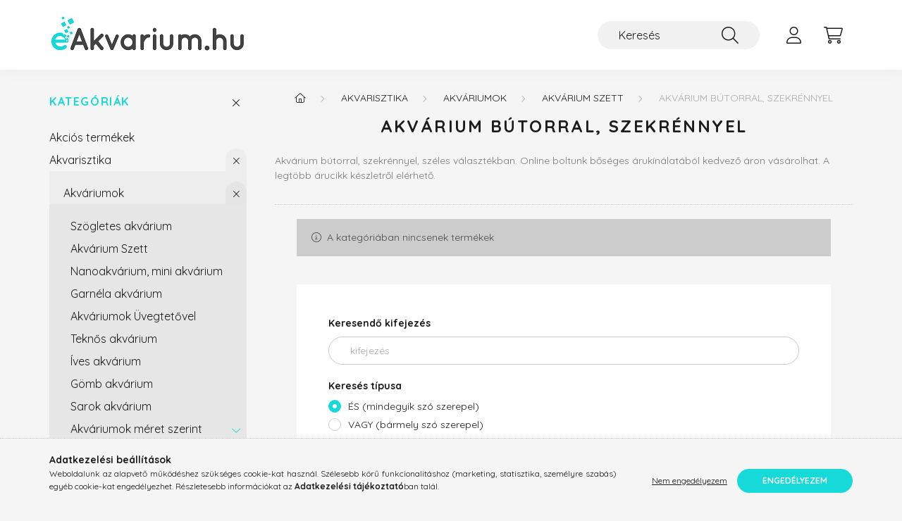

--- FILE ---
content_type: text/html; charset=UTF-8
request_url: https://eakvarium.hu/termekkategoria/akvarisztika/akvarium-szettek/akvarium-butorral/
body_size: 17422
content:
<!DOCTYPE html>
<html lang="hu">
    <head>
        <meta charset="utf-8">
<meta name="description" content="Akvárium bútorral, szekrénnyel, széles választékban. Online boltunk bőséges árukínálatából kedvező áron vásárolhat. A legtöbb árucikket készletről szállítjuk., ">
<meta name="robots" content="index, follow">
<meta http-equiv="X-UA-Compatible" content="IE=Edge">
<meta property="og:site_name" content="eakvarium.hu" />
<meta property="og:title" content="Akvárium bútorral, szekrénnyel, széles választék, készletről">
<meta property="og:description" content="Akvárium bútorral, szekrénnyel, széles választékban. Online boltunk bőséges árukínálatából kedvező áron vásárolhat. A legtöbb árucikket készletről szállítjuk., ">
<meta property="og:type" content="website">
<meta property="og:url" content="https://eakvarium.hu/termekkategoria/akvarisztika/akvarium-szettek/akvarium-butorral/">
<meta name="facebook-domain-verification" content="rrs122qu2c24bhdfcjwi1tfydl6vw2">
<meta name="mobile-web-app-capable" content="yes">
<meta name="apple-mobile-web-app-capable" content="yes">
<meta name="MobileOptimized" content="320">
<meta name="HandheldFriendly" content="true">

<title>Akvárium bútorral, szekrénnyel, széles választék, készletről</title>


<script>
var service_type="shop";
var shop_url_main="https://eakvarium.hu";
var actual_lang="hu";
var money_len="0";
var money_thousend=" ";
var money_dec=",";
var shop_id=70339;
var unas_design_url="https:"+"/"+"/"+"eakvarium.hu"+"/"+"!common_design"+"/"+"base"+"/"+"002203"+"/";
var unas_design_code='002203';
var unas_base_design_code='2200';
var unas_design_ver=4;
var unas_design_subver=4;
var unas_shop_url='https://eakvarium.hu';
var responsive="yes";
var price_nullcut_disable=1;
var config_plus=new Array();
config_plus['product_tooltip']=1;
config_plus['cart_redirect']=1;
config_plus['money_type']='Ft';
config_plus['money_type_display']='Ft';
var lang_text=new Array();

var UNAS = UNAS || {};
UNAS.shop={"base_url":'https://eakvarium.hu',"domain":'eakvarium.hu',"username":'konipet.unas.hu',"id":70339,"lang":'hu',"currency_type":'Ft',"currency_code":'HUF',"currency_rate":'1',"currency_length":0,"base_currency_length":0,"canonical_url":'https://eakvarium.hu/termekkategoria/akvarisztika/akvarium-szettek/akvarium-butorral/'};
UNAS.design={"code":'002203',"page":'product_list'};
UNAS.api_auth="f8426dd8266230deca32769a4752aff3";
UNAS.customer={"email":'',"id":0,"group_id":0,"without_registration":0};
UNAS.shop["category_id"]="710679";
UNAS.shop["only_private_customer_can_purchase"] = false;
 

UNAS.text = {
    "button_overlay_close": `Bezár`,
    "popup_window": `Felugró ablak`,
    "list": `lista`,
    "updating_in_progress": `frissítés folyamatban`,
    "updated": `frissítve`,
    "is_opened": `megnyitva`,
    "is_closed": `bezárva`,
    "deleted": `törölve`,
    "consent_granted": `hozzájárulás megadva`,
    "consent_rejected": `hozzájárulás elutasítva`,
    "field_is_incorrect": `mező hibás`,
    "error_title": `Hiba!`,
    "product_variants": `termék változatok`,
    "product_added_to_cart": `A termék a kosárba került`,
    "product_added_to_cart_with_qty_problem": `A termékből csak [qty_added_to_cart] [qty_unit] került kosárba`,
    "product_removed_from_cart": `A termék törölve a kosárból`,
    "reg_title_name": `Név`,
    "reg_title_company_name": `Cégnév`,
    "number_of_items_in_cart": `Kosárban lévő tételek száma`,
    "cart_is_empty": `A kosár üres`,
    "cart_updated": `A kosár frissült`
};


UNAS.text["delete_from_compare"]= `Törlés összehasonlításból`;
UNAS.text["comparison"]= `Összehasonlítás`;

UNAS.text["delete_from_favourites"]= `Törlés a kedvencek közül`;
UNAS.text["add_to_favourites"]= `Kedvencekhez`;






window.lazySizesConfig=window.lazySizesConfig || {};
window.lazySizesConfig.loadMode=1;
window.lazySizesConfig.loadHidden=false;

window.dataLayer = window.dataLayer || [];
function gtag(){dataLayer.push(arguments)};
gtag('js', new Date());
</script>

<script src="https://eakvarium.hu/!common_packages/jquery/jquery-3.2.1.js?mod_time=1759314983"></script>
<script src="https://eakvarium.hu/!common_packages/jquery/plugins/migrate/migrate.js?mod_time=1759314984"></script>
<script src="https://eakvarium.hu/!common_packages/jquery/plugins/autocomplete/autocomplete.js?mod_time=1759314983"></script>
<script src="https://eakvarium.hu/!common_packages/jquery/plugins/tools/overlay/overlay.js?mod_time=1759314984"></script>
<script src="https://eakvarium.hu/!common_packages/jquery/plugins/tools/toolbox/toolbox.expose.js?mod_time=1759314984"></script>
<script src="https://eakvarium.hu/!common_packages/jquery/plugins/lazysizes/lazysizes.min.js?mod_time=1759314984"></script>
<script src="https://eakvarium.hu/!common_packages/jquery/plugins/lazysizes/plugins/bgset/ls.bgset.min.js?mod_time=1759314984"></script>
<script src="https://eakvarium.hu/!common_packages/jquery/own/shop_common/exploded/common.js?mod_time=1764831093"></script>
<script src="https://eakvarium.hu/!common_packages/jquery/own/shop_common/exploded/common_overlay.js?mod_time=1759314983"></script>
<script src="https://eakvarium.hu/!common_packages/jquery/own/shop_common/exploded/common_shop_popup.js?mod_time=1759314983"></script>
<script src="https://eakvarium.hu/!common_packages/jquery/own/shop_common/exploded/page_product_list.js?mod_time=1759314983"></script>
<script src="https://eakvarium.hu/!common_packages/jquery/own/shop_common/exploded/function_favourites.js?mod_time=1759314983"></script>
<script src="https://eakvarium.hu/!common_packages/jquery/own/shop_common/exploded/function_compare.js?mod_time=1759314983"></script>
<script src="https://eakvarium.hu/!common_packages/jquery/own/shop_common/exploded/function_recommend.js?mod_time=1759314983"></script>
<script src="https://eakvarium.hu/!common_packages/jquery/own/shop_common/exploded/function_product_print.js?mod_time=1759314983"></script>
<script src="https://eakvarium.hu/!common_packages/jquery/own/shop_common/exploded/function_param_filter.js?mod_time=1764233415"></script>
<script src="https://eakvarium.hu/!common_packages/jquery/own/shop_common/exploded/function_infinite_scroll.js?mod_time=1759314983"></script>
<script src="https://eakvarium.hu/!common_packages/jquery/plugins/hoverintent/hoverintent.js?mod_time=1759314984"></script>
<script src="https://eakvarium.hu/!common_packages/jquery/own/shop_tooltip/shop_tooltip.js?mod_time=1759314983"></script>
<script src="https://eakvarium.hu/!common_packages/jquery/plugins/waypoints/waypoints-4.0.0.js?mod_time=1759314984"></script>
<script src="https://eakvarium.hu/!common_design/base/002200/main.js?mod_time=1759314986"></script>
<script src="https://eakvarium.hu/!common_packages/jquery/plugins/flickity/v3/flickity.pkgd.min.js?mod_time=1759314984"></script>
<script src="https://eakvarium.hu/!common_packages/jquery/plugins/flickity/v3/as-nav-for.js?mod_time=1759314984"></script>
<script src="https://eakvarium.hu/!common_packages/jquery/plugins/toastr/toastr.min.js?mod_time=1759314984"></script>
<script src="https://eakvarium.hu/!common_packages/jquery/plugins/tippy/popper-2.4.4.min.js?mod_time=1759314984"></script>
<script src="https://eakvarium.hu/!common_packages/jquery/plugins/tippy/tippy-bundle.umd.min.js?mod_time=1759314984"></script>

<link href="https://eakvarium.hu/temp/shop_70339_c06bf99e4b1f508eda6a22c5a5768e8b.css?mod_time=1768820670" rel="stylesheet" type="text/css">

<link href="https://eakvarium.hu/termekkategoria/akvarisztika/akvarium-szettek/akvarium-butorral/" rel="canonical">
    <link id="favicon-32x32" rel="icon" type="image/png" href="https://eakvarium.hu/!common_design/own/image/favicon_32x32.png" sizes="32x32">
    <link id="favicon-192x192" rel="icon" type="image/png" href="https://eakvarium.hu/!common_design/own/image/favicon_192x192.png" sizes="192x192">
            <link rel="apple-touch-icon" href="https://eakvarium.hu/!common_design/own/image/favicon_32x32.png" sizes="32x32">
        <link rel="apple-touch-icon" href="https://eakvarium.hu/!common_design/own/image/favicon_192x192.png" sizes="192x192">
        <script>
        var google_consent=1;
    
        gtag('consent', 'default', {
           'ad_storage': 'denied',
           'ad_user_data': 'denied',
           'ad_personalization': 'denied',
           'analytics_storage': 'denied',
           'functionality_storage': 'denied',
           'personalization_storage': 'denied',
           'security_storage': 'granted'
        });

    
        gtag('consent', 'update', {
           'ad_storage': 'denied',
           'ad_user_data': 'denied',
           'ad_personalization': 'denied',
           'analytics_storage': 'denied',
           'functionality_storage': 'denied',
           'personalization_storage': 'denied',
           'security_storage': 'granted'
        });

        </script>
    <script async src="https://www.googletagmanager.com/gtag/js?id=G-QNVMSESCJ0"></script>    <script>
    gtag('config', 'G-QNVMSESCJ0');

        </script>
        <script>
    var google_analytics=1;

            gtag('event', 'view_item_list', {
              "currency": "HUF",
              "items": [
                                ],
              'non_interaction': true
        });
           </script>
       <script>
        var google_ads=1;

                gtag('event','remarketing', {
            'ecomm_pagetype': 'category'        });
            </script>
    	<script>
	/* <![CDATA[ */
	$(document).ready(function() {
       $(document).bind("contextmenu",function(e) {
            return false;
       });
	});
	/* ]]> */
	</script>
		<script>
	/* <![CDATA[ */
	var omitformtags=["input", "textarea", "select"];
	omitformtags=omitformtags.join("|");
		
	function disableselect(e) {
		if (omitformtags.indexOf(e.target.tagName.toLowerCase())==-1) return false;
		if (omitformtags.indexOf(e.target.tagName.toLowerCase())==2) return false;
	}
		
	function reEnable() {
		return true;
	}
		
	if (typeof document.onselectstart!="undefined") {
		document.onselectstart=new Function ("return false");
	} else {
		document.onmousedown=disableselect;
		document.onmouseup=reEnable;
	}
	/* ]]> */
	</script>
	
    <script>
    var facebook_pixel=1;
    /* <![CDATA[ */
        !function(f,b,e,v,n,t,s){if(f.fbq)return;n=f.fbq=function(){n.callMethod?
            n.callMethod.apply(n,arguments):n.queue.push(arguments)};if(!f._fbq)f._fbq=n;
            n.push=n;n.loaded=!0;n.version='2.0';n.queue=[];t=b.createElement(e);t.async=!0;
            t.src=v;s=b.getElementsByTagName(e)[0];s.parentNode.insertBefore(t,s)}(window,
                document,'script','//connect.facebook.net/en_US/fbevents.js');

        fbq('init', '636669211405854');
                fbq('track', 'PageView', {}, {eventID:'PageView.aW8C_Qp20fEK4KcmvSxJEQAAcMs'});
        
        $(document).ready(function() {
            $(document).on("addToCart", function(event, product_array){
                facebook_event('AddToCart',{
					content_name: product_array.name,
					content_category: product_array.category,
					content_ids: [product_array.sku],
					contents: [{'id': product_array.sku, 'quantity': product_array.qty}],
					content_type: 'product',
					value: product_array.price,
					currency: 'HUF'
				}, {eventID:'AddToCart.' + product_array.event_id});
            });

            $(document).on("addToFavourites", function(event, product_array){
                facebook_event('AddToWishlist', {
                    content_ids: [product_array.sku],
                    content_type: 'product'
                }, {eventID:'AddToFavourites.' + product_array.event_id});
            });
        });

    /* ]]> */
    </script>
<script>
(function(i,s,o,g,r,a,m){i['BarionAnalyticsObject']=r;i[r]=i[r]||function(){
    (i[r].q=i[r].q||[]).push(arguments)},i[r].l=1*new Date();a=s.createElement(o),
    m=s.getElementsByTagName(o)[0];a.async=1;a.src=g;m.parentNode.insertBefore(a,m)
})(window, document, 'script', 'https://pixel.barion.com/bp.js', 'bp');
                    
bp('init', 'addBarionPixelId', 'BP-TcvnpS70Io-7D');
</script>
<noscript><img height='1' width='1' style='display:none' alt='' src='https://pixel.barion.com/a.gif?__ba_pixel_id=BP-TcvnpS70Io-7D&ev=contentView&noscript=1'/></noscript>

        <meta content="width=device-width, initial-scale=1.0" name="viewport" />
        <link rel="preconnect" href="https://fonts.gstatic.com">
        <link rel="preload" href="https://fonts.googleapis.com/css2?family=Quicksand:wght@400;700&display=swap" as="style" />
        <link rel="stylesheet" href="https://fonts.googleapis.com/css2?family=Quicksand:wght@400;700&display=swap" media="print" onload="this.media='all'">
        <noscript>
            <link rel="stylesheet" href="https://fonts.googleapis.com/css2?family=Quicksand:wght@400;700&display=swap" />
        </noscript>
        
        
        
        
        
        

        
        
        
        
                    
            
            
            
            
            
            
            
            
            
                
    </head>

                
                
    
    
    
    
    
                     
    
    <body class='design_ver4 design_subver1 design_subver2 design_subver3 design_subver4' id="ud_shop_art">
    
    <div id="image_to_cart" style="display:none; position:absolute; z-index:100000;"></div>
<div class="overlay_common overlay_warning" id="overlay_cart_add"></div>
<script>$(document).ready(function(){ overlay_init("cart_add",{"onBeforeLoad":false}); });</script>
<div class="overlay_common overlay_dialog" id="overlay_save_filter"></div>
<script>$(document).ready(function(){ overlay_init("save_filter",{"closeOnEsc":true,"closeOnClick":true}); });</script>
<div id="overlay_login_outer"></div>	
	<script>
	$(document).ready(function(){
	    var login_redir_init="";

		$("#overlay_login_outer").overlay({
			onBeforeLoad: function() {
                var login_redir_temp=login_redir_init;
                if (login_redir_act!="") {
                    login_redir_temp=login_redir_act;
                    login_redir_act="";
                }

									$.ajax({
						type: "GET",
						async: true,
						url: "https://eakvarium.hu/shop_ajax/ajax_popup_login.php",
						data: {
							shop_id:"70339",
							lang_master:"hu",
                            login_redir:login_redir_temp,
							explicit:"ok",
							get_ajax:"1"
						},
						success: function(data){
							$("#overlay_login_outer").html(data);
							if (unas_design_ver >= 5) $("#overlay_login_outer").modal('show');
							$('#overlay_login1 input[name=shop_pass_login]').keypress(function(e) {
								var code = e.keyCode ? e.keyCode : e.which;
								if(code.toString() == 13) {		
									document.form_login_overlay.submit();		
								}	
							});	
						}
					});
								},
			top: 50,
			mask: {
	color: "#000000",
	loadSpeed: 200,
	maskId: "exposeMaskOverlay",
	opacity: 0.7
},
			closeOnClick: (config_plus['overlay_close_on_click_forced'] === 1),
			onClose: function(event, overlayIndex) {
				$("#login_redir").val("");
			},
			load: false
		});
		
			});
	function overlay_login() {
		$(document).ready(function(){
			$("#overlay_login_outer").overlay().load();
		});
	}
	function overlay_login_remind() {
        if (unas_design_ver >= 5) {
            $("#overlay_remind").overlay().load();
        } else {
            $(document).ready(function () {
                $("#overlay_login_outer").overlay().close();
                setTimeout('$("#overlay_remind").overlay().load();', 250);
            });
        }
	}

    var login_redir_act="";
    function overlay_login_redir(redir) {
        login_redir_act=redir;
        $("#overlay_login_outer").overlay().load();
    }
	</script>  
	<div class="overlay_common overlay_info" id="overlay_remind"></div>
<script>$(document).ready(function(){ overlay_init("remind",[]); });</script>

	<script>
    	function overlay_login_error_remind() {
		$(document).ready(function(){
			load_login=0;
			$("#overlay_error").overlay().close();
			setTimeout('$("#overlay_remind").overlay().load();', 250);	
		});
	}
	</script>  
	<div class="overlay_common overlay_info" id="overlay_newsletter"></div>
<script>$(document).ready(function(){ overlay_init("newsletter",[]); });</script>

<script>
function overlay_newsletter() {
    $(document).ready(function(){
        $("#overlay_newsletter").overlay().load();
    });
}
</script>
<div class="overlay_common overlay_error" id="overlay_script"></div>
<script>$(document).ready(function(){ overlay_init("script",[]); });</script>
    <script>
    $(document).ready(function() {
        $.ajax({
            type: "GET",
            url: "https://eakvarium.hu/shop_ajax/ajax_stat.php",
            data: {master_shop_id:"70339",get_ajax:"1"}
        });
    });
    </script>
    

    <div id="container" class="page_shop_art_710679">
                

        <header class="header js-header">
            <div class="header-inner js-header-inner">
                <div class="container">
                    <div class="row gutters-10 gutters-xl-20 flex-nowrap justify-content-center align-items-center py-3 py-lg-4 position-relative">
                        <div class="header__left col col-lg-auto">
                            <div class="header__left-inner d-flex align-items-center">
                                <button type="button" class="hamburger__btn dropdown--btn d-xl-none" id="hamburger__btn" aria-label="hamburger button" data-btn-for=".main__left">
                                    <span class="hamburger__btn-icon icon--hamburger"></span>
                                </button>
                                    <div id="header_logo_img" class="js-element header_logo logo" data-element-name="header_logo">
        <div class="header_logo-img-container">
            <div class="header_logo-img-wrapper">
                                                <a href="https://eakvarium.hu/">                    <picture>
                                                <source srcset="https://eakvarium.hu/!common_design/custom/konipet.unas.hu/element/layout_hu_header_logo-280x60_1_default.png?time=1665429875 1x" />
                        <img                              width="280" height="59"
                                                          src="https://eakvarium.hu/!common_design/custom/konipet.unas.hu/element/layout_hu_header_logo-280x60_1_default.png?time=1665429875"                             
                             alt="eakvarium.hu                        "/>
                    </picture>
                    </a>                                        </div>
        </div>
    </div>

                            </div>
                        </div>

                        <div class="header__right col-auto col-lg">
                            <div class="row gutters-10 align-items-center">
                                
                                <div class="col-auto col-xl d-flex justify-content-end position-static">
                                    
                                    

                                    <button class="search-box__dropdown-btn dropdown--btn d-xl-none" aria-label="search button" type="button" data-btn-for=".search-box__dropdown">
                                        <span class="search-box__dropdown-btn-icon icon--search"></span>
                                    </button>
                                    <div class="search-box search-box__dropdown dropdown--content dropdown--content-till-lg" data-content-for=".search__dropdown-btn" data-content-direction="full">
                                        <div class="dropdown--content-inner search-box__inner position-relative js-search browser-is-chrome" id="box_search_content">
    <form name="form_include_search" id="form_include_search" action="https://eakvarium.hu/shop_search.php" method="get">
    <div class="box-search-group">
        <input data-stay-visible-breakpoint="1200" class="search-box__input ac_input form-control js-search-input" name="search"
               pattern=".{3,100}" id="box_search_input" value="" aria-label="Keresés"
               title="Hosszabb kereső kifejezést írjon be!" placeholder="Keresés" type="search" maxlength="100" autocomplete="off"
               required        >
        <div class='search-box__search-btn-outer input-group-append' title='Keresés'>
            <button class='search-btn' aria-label="Keresés">
                <span class="search-btn-icon icon--search"></span>
            </button>
        </div>
        <div class="search__loading">
            <div class="loading-spinner--small"></div>
        </div>
    </div>
    <div class="search-box__mask"></div>
    </form>
    <div class="ac_results"></div>
</div>
<script>
    $(document).ready(function(){
        $(document).on('smartSearchInputLoseFocus', function(){
            if ($('.js-search-smart-autocomplete').length>0) {
                setTimeout(function () {
                    let height = $(window).height() - ($('.js-search-smart-autocomplete').offset().top - $(window).scrollTop()) - 20;
                    $('.search-smart-autocomplete').css('max-height', height + 'px');
                }, 300);
            }
        });
    });
</script>

                                    </div>

                                        <button type="button" class="profile__btn js-profile-btn dropdown--btn" id="profile__btn" data-orders="https://eakvarium.hu/shop_order_track.php" aria-label="profile button" data-btn-for=".profile__dropdown">
        <span class="profile__btn-icon icon--head"></span>
    </button>
    <div class="profile__dropdown dropdown--content" data-content-for=".profile__btn" data-content-direction="right">
        <div class="dropdown--content-inner">
                    <div class="profile__title">
                <span class="profile__title-icon icon--b-head"></span>
                <span class="profile__title-text">Belépés</span>
            </div>
            <div class='login-box__loggedout-container'>
                <form name="form_login" action="https://eakvarium.hu/shop_logincheck.php" method="post"><input name="file_back" type="hidden" value="/termekkategoria/akvarisztika/akvarium-szettek/akvarium-butorral/"><input type="hidden" name="login_redir" value="" id="login_redir">
                <div class="login-box__form-inner">
                    <div class="form-group login-box__input-field form-label-group">
                        <input name="shop_user_login" id="shop_user_login" aria-label="Email" placeholder='Email' type="text" maxlength="100" class="form-control" spellcheck="false" autocomplete="email" autocapitalize="off">
                        <label for="shop_user_login">Email</label>
                    </div>
                    <div class="form-group login-box__input-field form-label-group mb-4">
                        <input name="shop_pass_login" id="shop_pass_login" aria-label="Jelszó" placeholder="Jelszó" type="password" maxlength="100" class="form-control" spellcheck="false" autocomplete="current-password" autocapitalize="off">
                        <label for="shop_pass_login">Jelszó</label>
                    </div>
                    <div class="form-group text-center mb-4">
                        <button type="submit" class="btn btn-primary">Belép</button>
                    </div>
                                        <div class="line-separator"></div>
                    <div class="form-group text-center">
                        <div class="login-box__reg-btn-wrap">
                            <a class="login-box__reg-btn btn btn-secondary" href="https://eakvarium.hu/shop_reg.php?no_reg=0">Regisztráció</a>
                        </div>
                        <div class="login-box__remind-btn-wrap">
                            <button type="button" class="login-box__remind-btn btn btn-secondary" onclick="handleCloseDropdowns(); overlay_login_remind();">Elfelejtettem a jelszavamat</button>
                        </div>
                    </div>
                </div>
                </form>
            </div>
                </div>
    </div>


                                    <button class="cart-box__btn dropdown--btn js-cart-box-loaded-by-ajax" aria-label="cart button" type="button" data-btn-for=".cart-box__dropdown">
                                        <span class="cart-box__btn-icon icon--cart">
                                                <span id="box_cart_content" class="cart-box">            </span>
                                        </span>
                                    </button>
                                                                        <div class="cart-box__dropdown dropdown--content js-cart-box-dropdown" data-content-for=".cart-box__btn" data-content-direction="right">
                                        <div class="h-100 dropdown--content-inner" id="box_cart_content2">
                                            <div class="loading-spinner-wrapper text-center">
                                                <div class="loading-spinner--small" style="width:30px;height:30px;"></div>
                                            </div>
                                            <script>
                                                $(document).ready(function(){
                                                    $('.cart-box__btn').on('click', function(){
                                                        let $this_btn = $(this);
                                                        const $box_cart_2 = $("#box_cart_content2");

                                                        if (!$this_btn.hasClass('ajax-loading') && !$this_btn.hasClass('is-loaded')) {
                                                            $.ajax({
                                                                type: "GET",
                                                                async: true,
                                                                url: "https://eakvarium.hu/shop_ajax/ajax_box_cart.php?get_ajax=1&lang_master=hu&cart_num=2",
                                                                beforeSend:function(){
                                                                    $this_btn.addClass('ajax-loading');
                                                                    $box_cart_2.addClass('ajax-loading');
                                                                },
                                                                success: function (data) {
                                                                    $box_cart_2.html(data).removeClass('ajax-loading').addClass("is-loaded");
                                                                    $this_btn.removeClass('ajax-loading').addClass("is-loaded");

                                                                    const $box_cart_free_shipping_el = $(".js-cart-box-free-shipping", $box_cart_2);
                                                                    const $box_cart_sum_and_btns_el = $(".js-cart-box-sum-and-btns", $box_cart_2);
                                                                    const $box_cart_header_el = $(".js-cart-box-title", $box_cart_2);

                                                                    requestAnimationFrame(function() {
                                                                        if ($box_cart_free_shipping_el.length > 0 && $box_cart_free_shipping_el.css('display') != 'none') {
                                                                            root.style.setProperty("--cart-box-free-shipping-height", $box_cart_free_shipping_el.outerHeight(true) + "px");
                                                                        }
                                                                        if ($box_cart_header_el.length > 0 && $box_cart_header_el.css('display') != 'none') {
                                                                            root.style.setProperty("--cart-box-header-height", $box_cart_header_el.outerHeight(true) + "px");
                                                                        }
                                                                        root.style.setProperty("--cart-box-sum-and-btns", $box_cart_sum_and_btns_el.outerHeight(true) + "px");
                                                                    })
                                                                }
                                                            });
                                                        }
                                                    });
                                                });
                                            </script>
                                            
                                        </div>
                                    </div>
                                                                    </div>
                            </div>
                        </div>
                    </div>
                </div>
            </div>
        </header>
        
        <main class="main">
            <div class="container">
                <div class="row">
                                        <div class="main__left col-auto dropdown--content dropdown--content-till-lg" data-content-for=".hamburger__btn, .filter-top__filter-btn" data-content-direction="left">
                        <button class="main__left-btn-close btn-close d-xl-none" data-close-btn-for=".hamburger__btn, .main__left" type="button" aria-label="bezár" data-text="bezár"></button>
                        <div class="main__left-inner">
                            

                                                        <div id="box_container_shop_cat" class="box_container">
                                <div class="box box--closeable has-opened-content">
                                    <div class="box__title h4">
                                        <span class="box__title-text" onclick="boxContentOpener($(this));">Kategóriák</span>
                                        <button onclick="boxContentOpener($(this));"  aria-expanded="true" class="box__toggle-btn content-toggle-btn" aria-haspopup="listbox" type="button"></button>
                                    </div>
                                    <div class="box__content show js-box-content">
                                                <script>
    function navItemOpen($thisBtn) {
        let $thisParentSubmenu = $thisBtn.closest('.submenu');
        let $thisNavItem = $thisBtn.closest('.nav-item');
        let $thisSubmenu = $thisNavItem.find('.submenu').first();

        /*remove is-opened class form the rest menus (cat+plus)*/
        let $notThisOpenedNavItem = $thisParentSubmenu.find('.nav-item.show').not($thisNavItem);
        $notThisOpenedNavItem.find('.submenu.show').removeClass('show');
        $notThisOpenedNavItem.find('.submenu-toggle-btn').attr('aria-expanded','false');
        $notThisOpenedNavItem.removeClass('show');

        if ($thisNavItem.hasClass('show')) {
            $thisBtn.attr('aria-expanded','false');
            $thisNavItem.removeClass('show');
            $thisSubmenu.removeClass('show');
        } else {
            $thisBtn.attr('aria-expanded','true');
            $thisNavItem.addClass('show');
            $thisSubmenu.addClass('show');
        }
    }
    function catSubLoad($id,$ajaxUrl){
        let $navItem = $('.nav-item[data-id="'+$id+'"]');

        $.ajax({
            type: 'GET',
            url: $ajaxUrl,
            beforeSend: function(){
                $navItem.addClass('ajax-loading');
                setTimeout(function (){
                    if (!$navItem.hasClass('ajax-loaded')) {
                        $navItem.addClass('ajax-loader');
                    }
                }, 500);
            },
            success:function(data){
                $navItem.append(data);
                $("> .nav-link-wrapper > .submenu-toggle-btn", $navItem).attr('onclick','navItemOpen($(this));').trigger('click');
                $navItem.removeClass('ajax-loading ajax-loader').addClass('ajax-loaded');
            }
        });
    }
</script>

<ul id="nav__cat" class="navbar-nav js-navbar-nav">
            <li class="nav-item spec-item js-nav-item-akcio" data-id="akcio">
            <div class="nav-link-wrapper">
                <a class="nav-link" href="https://eakvarium.hu/shop_artspec.php?artspec=1">
                    Akciós termékek
                                    </a>

                            </div>
                    </li>
            <li class="nav-item has-submenu show js-nav-item-351974" data-id="351974">
            <div class="nav-link-wrapper">
                <a class="nav-link" href="https://eakvarium.hu/termekkategoria/akvarisztika/">
                    Akvarisztika
                                    </a>

                                <button                         onclick="navItemOpen($(this));" aria-expanded="true"                        class="content-toggle-btn submenu-toggle-btn" data-toggle="submenu" aria-haspopup="true" type="button">
                </button>
                            </div>
                            <ul class="submenu collapse show submenu--level-1">
            <li class="nav-item  has-submenu show js-nav-item-111361" data-id="111361">
            <div class="nav-link-wrapper">
                <a class="nav-link" href="https://eakvarium.hu/Akvariumok" >Akváriumok
                                </a>
                                    <button                             onclick="navItemOpen($(this));" aria-expanded="true"                            class="content-toggle-btn submenu-toggle-btn" data-toggle="submenu" aria-haspopup="true" type="button">
                    </button>
                            </div>
                            <ul class="submenu collapse show submenu--level-2">
            <li class="nav-item  js-nav-item-628459" data-id="628459">
            <div class="nav-link-wrapper">
                <a class="nav-link" href="https://eakvarium.hu/Szogletes-akvarium" >Szögletes akvárium
                                </a>
                            </div>
                    </li>
            <li class="nav-item  js-nav-item-120318" data-id="120318">
            <div class="nav-link-wrapper">
                <a class="nav-link" href="https://eakvarium.hu/termekkategoria/akvarisztika/akvarium-szettek/" >Akvárium Szett
                                </a>
                            </div>
                    </li>
            <li class="nav-item  js-nav-item-961367" data-id="961367">
            <div class="nav-link-wrapper">
                <a class="nav-link" href="https://eakvarium.hu/termekkategoria/akvarisztika/nano-akvarium/" >Nanoakvárium, mini akvárium
                                </a>
                            </div>
                    </li>
            <li class="nav-item  js-nav-item-451568" data-id="451568">
            <div class="nav-link-wrapper">
                <a class="nav-link" href="https://eakvarium.hu/Garnela-akvarium" >Garnéla akvárium
                                </a>
                            </div>
                    </li>
            <li class="nav-item  js-nav-item-555647" data-id="555647">
            <div class="nav-link-wrapper">
                <a class="nav-link" href="https://eakvarium.hu/termekkategoria/akvarisztika/akvariumok-uvegtetovel/" >Akváriumok Üvegtetővel
                                </a>
                            </div>
                    </li>
            <li class="nav-item  js-nav-item-375305" data-id="375305">
            <div class="nav-link-wrapper">
                <a class="nav-link" href="https://eakvarium.hu/termekkategoria/akvarisztika/teknos-akvarium/" >Teknős akvárium
                                </a>
                            </div>
                    </li>
            <li class="nav-item  js-nav-item-189552" data-id="189552">
            <div class="nav-link-wrapper">
                <a class="nav-link" href="https://eakvarium.hu/termekkategoria/akvarisztika/ives-akvariumok/" >Íves akvárium
                                </a>
                            </div>
                    </li>
            <li class="nav-item  js-nav-item-207302" data-id="207302">
            <div class="nav-link-wrapper">
                <a class="nav-link" href="https://eakvarium.hu/termekkategoria/akvarisztika/gomb-akvarium/" >Gömb akvárium
                                </a>
                            </div>
                    </li>
            <li class="nav-item  js-nav-item-426500" data-id="426500">
            <div class="nav-link-wrapper">
                <a class="nav-link" href="https://eakvarium.hu/termekkategoria/akvarisztika/sarok-akvarium/" >Sarok akvárium
                                </a>
                            </div>
                    </li>
            <li class="nav-item  has-submenu js-nav-item-562915" data-id="562915">
            <div class="nav-link-wrapper">
                <a class="nav-link" href="https://eakvarium.hu/Akvariumok-meret-szerint" >Akváriumok méret szerint
                                </a>
                                    <button                             onclick="catSubLoad('562915','https://eakvarium.hu/shop_ajax/ajax_box_cat.php?get_ajax=1&type=layout&change_lang=hu&level=3&key=562915&box_var_name=shop_cat&box_var_layout_cache=1&box_var_expand_cache=yes&box_var_layout_level0=0&box_var_layout=1&box_var_ajax=1&box_var_section=content&box_var_highlight=yes&box_var_type=expand&box_var_div=no&box_var_expand_cache_per_cats=1');" aria-expanded="false"
                                                        class="content-toggle-btn submenu-toggle-btn" data-toggle="submenu" aria-haspopup="true" type="button">
                    </button>
                            </div>
                    </li>
    
    
    </ul>

                    </li>
            <li class="nav-item  has-submenu js-nav-item-618054" data-id="618054">
            <div class="nav-link-wrapper">
                <a class="nav-link" href="https://eakvarium.hu/termekkategoria/akvarisztika/vilagitas/" >Akvárium világítás
                                </a>
                                    <button                             onclick="catSubLoad('618054','https://eakvarium.hu/shop_ajax/ajax_box_cat.php?get_ajax=1&type=layout&change_lang=hu&level=2&key=618054&box_var_name=shop_cat&box_var_layout_cache=1&box_var_expand_cache=yes&box_var_layout_level0=0&box_var_layout=1&box_var_ajax=1&box_var_section=content&box_var_highlight=yes&box_var_type=expand&box_var_div=no&box_var_expand_cache_per_cats=1');" aria-expanded="false"
                                                        class="content-toggle-btn submenu-toggle-btn" data-toggle="submenu" aria-haspopup="true" type="button">
                    </button>
                            </div>
                    </li>
            <li class="nav-item  has-submenu js-nav-item-743534" data-id="743534">
            <div class="nav-link-wrapper">
                <a class="nav-link" href="https://eakvarium.hu/termekkategoria/akvarisztika/szures/" >Akvárium szűrő
                                </a>
                                    <button                             onclick="catSubLoad('743534','https://eakvarium.hu/shop_ajax/ajax_box_cat.php?get_ajax=1&type=layout&change_lang=hu&level=2&key=743534&box_var_name=shop_cat&box_var_layout_cache=1&box_var_expand_cache=yes&box_var_layout_level0=0&box_var_layout=1&box_var_ajax=1&box_var_section=content&box_var_highlight=yes&box_var_type=expand&box_var_div=no&box_var_expand_cache_per_cats=1');" aria-expanded="false"
                                                        class="content-toggle-btn submenu-toggle-btn" data-toggle="submenu" aria-haspopup="true" type="button">
                    </button>
                            </div>
                    </li>
            <li class="nav-item  js-nav-item-518585" data-id="518585">
            <div class="nav-link-wrapper">
                <a class="nav-link" href="https://eakvarium.hu/akvarium-vizpumpa" >Akvárium vízpumpa
                                </a>
                            </div>
                    </li>
            <li class="nav-item  has-submenu js-nav-item-354198" data-id="354198">
            <div class="nav-link-wrapper">
                <a class="nav-link" href="https://eakvarium.hu/termekkategoria/akvarisztika/levegopumpak/" >Akvárium levegőztető
                                </a>
                                    <button                             onclick="catSubLoad('354198','https://eakvarium.hu/shop_ajax/ajax_box_cat.php?get_ajax=1&type=layout&change_lang=hu&level=2&key=354198&box_var_name=shop_cat&box_var_layout_cache=1&box_var_expand_cache=yes&box_var_layout_level0=0&box_var_layout=1&box_var_ajax=1&box_var_section=content&box_var_highlight=yes&box_var_type=expand&box_var_div=no&box_var_expand_cache_per_cats=1');" aria-expanded="false"
                                                        class="content-toggle-btn submenu-toggle-btn" data-toggle="submenu" aria-haspopup="true" type="button">
                    </button>
                            </div>
                    </li>
            <li class="nav-item  has-submenu js-nav-item-648400" data-id="648400">
            <div class="nav-link-wrapper">
                <a class="nav-link" href="https://eakvarium.hu/termekkategoria/akvarisztika/dekoraciok/" >Akvárium dekoráció
                                </a>
                                    <button                             onclick="catSubLoad('648400','https://eakvarium.hu/shop_ajax/ajax_box_cat.php?get_ajax=1&type=layout&change_lang=hu&level=2&key=648400&box_var_name=shop_cat&box_var_layout_cache=1&box_var_expand_cache=yes&box_var_layout_level0=0&box_var_layout=1&box_var_ajax=1&box_var_section=content&box_var_highlight=yes&box_var_type=expand&box_var_div=no&box_var_expand_cache_per_cats=1');" aria-expanded="false"
                                                        class="content-toggle-btn submenu-toggle-btn" data-toggle="submenu" aria-haspopup="true" type="button">
                    </button>
                            </div>
                    </li>
            <li class="nav-item  js-nav-item-746594" data-id="746594">
            <div class="nav-link-wrapper">
                <a class="nav-link" href="https://eakvarium.hu/termekkategoria/akvarisztika/akvarium-butorok/" >Akvárium bútorok, szekrények
                                </a>
                            </div>
                    </li>
            <li class="nav-item  js-nav-item-925271" data-id="925271">
            <div class="nav-link-wrapper">
                <a class="nav-link" href="https://eakvarium.hu/termekkategoria/akvarisztika/akvarium-kellekek/vizmelegito/" >Akvárium fűtő, vízmelegítő
                                </a>
                            </div>
                    </li>
            <li class="nav-item  has-submenu js-nav-item-801267" data-id="801267">
            <div class="nav-link-wrapper">
                <a class="nav-link" href="https://eakvarium.hu/termekkategoria/akvarisztika/kiegeszitok/" >Akvárium kiegészítők
                                </a>
                                    <button                             onclick="catSubLoad('801267','https://eakvarium.hu/shop_ajax/ajax_box_cat.php?get_ajax=1&type=layout&change_lang=hu&level=2&key=801267&box_var_name=shop_cat&box_var_layout_cache=1&box_var_expand_cache=yes&box_var_layout_level0=0&box_var_layout=1&box_var_ajax=1&box_var_section=content&box_var_highlight=yes&box_var_type=expand&box_var_div=no&box_var_expand_cache_per_cats=1');" aria-expanded="false"
                                                        class="content-toggle-btn submenu-toggle-btn" data-toggle="submenu" aria-haspopup="true" type="button">
                    </button>
                            </div>
                    </li>
            <li class="nav-item  has-submenu js-nav-item-270566" data-id="270566">
            <div class="nav-link-wrapper">
                <a class="nav-link" href="https://eakvarium.hu/termekkategoria/akvarisztika/akvarium-teto/" >Akvárium tető
                                </a>
                                    <button                             onclick="catSubLoad('270566','https://eakvarium.hu/shop_ajax/ajax_box_cat.php?get_ajax=1&type=layout&change_lang=hu&level=2&key=270566&box_var_name=shop_cat&box_var_layout_cache=1&box_var_expand_cache=yes&box_var_layout_level0=0&box_var_layout=1&box_var_ajax=1&box_var_section=content&box_var_highlight=yes&box_var_type=expand&box_var_div=no&box_var_expand_cache_per_cats=1');" aria-expanded="false"
                                                        class="content-toggle-btn submenu-toggle-btn" data-toggle="submenu" aria-haspopup="true" type="button">
                    </button>
                            </div>
                    </li>
    
        <li class="nav-item">
        <div class="nav-link-wrapper">
            <a class="nav-link nav-item__all-cat" href="https://eakvarium.hu/termekkategoria/akvarisztika/">További kategóriák</a>
        </div>
    </li>
    
    </ul>

                    </li>
            <li class="nav-item has-submenu js-nav-item-145870" data-id="145870">
            <div class="nav-link-wrapper">
                <a class="nav-link" href="https://eakvarium.hu/termekkategoria/terrarisztika/">
                    Terrarisztika
                                    </a>

                                <button                         onclick="catSubLoad('145870','https://eakvarium.hu/shop_ajax/ajax_box_cat.php?get_ajax=1&type=layout&change_lang=hu&level=1&key=145870&box_var_name=shop_cat&box_var_layout_cache=1&box_var_expand_cache=yes&box_var_layout_level0=0&box_var_layout=1&box_var_ajax=1&box_var_section=content&box_var_highlight=yes&box_var_type=expand&box_var_div=no&box_var_expand_cache_per_cats=1');" aria-expanded="false"
                                                class="content-toggle-btn submenu-toggle-btn" data-toggle="submenu" aria-haspopup="true" type="button">
                </button>
                            </div>
                    </li>
            <li class="nav-item has-submenu js-nav-item-529357" data-id="529357">
            <div class="nav-link-wrapper">
                <a class="nav-link" href="https://eakvarium.hu/termekkategoria/kerti-to/">
                    Kerti Tó
                                    </a>

                                <button                         onclick="catSubLoad('529357','https://eakvarium.hu/shop_ajax/ajax_box_cat.php?get_ajax=1&type=layout&change_lang=hu&level=1&key=529357&box_var_name=shop_cat&box_var_layout_cache=1&box_var_expand_cache=yes&box_var_layout_level0=0&box_var_layout=1&box_var_ajax=1&box_var_section=content&box_var_highlight=yes&box_var_type=expand&box_var_div=no&box_var_expand_cache_per_cats=1');" aria-expanded="false"
                                                class="content-toggle-btn submenu-toggle-btn" data-toggle="submenu" aria-haspopup="true" type="button">
                </button>
                            </div>
                    </li>
            <li class="nav-item js-nav-item-542616" data-id="542616">
            <div class="nav-link-wrapper">
                <a class="nav-link" href="https://eakvarium.hu/Muanyag-zoldfal">
                    Műanyag zöldfal
                                    </a>

                            </div>
                    </li>
            <li class="nav-item js-nav-item-243774" data-id="243774">
            <div class="nav-link-wrapper">
                <a class="nav-link" href="https://eakvarium.hu/Munoveny-dekoracio">
                    Műnövény dekoráció
                                    </a>

                            </div>
                    </li>
    </ul>
    
                                                			<ul id="nav__menu" class="navbar-nav js-navbar-nav">
				<li class="nav-item js-nav-item-858287">
			<div class="nav-link-wrapper">
				<a class="nav-link" href="https://eakvarium.hu/szolgaltatasaink">
					Szolgáltatásaink
									</a>
							</div>
					</li>
			<li class="nav-item js-nav-item-950176">
			<div class="nav-link-wrapper">
				<a class="nav-link" href="https://eakvarium.hu/spg/950176/Referenciaink">
					Referenciáink
									</a>
							</div>
					</li>
			<li class="nav-item js-nav-item-317675">
			<div class="nav-link-wrapper">
				<a class="nav-link" href="https://eakvarium.hu/spg/317675/Tippek-es-megoldasok-terrariumodhoz">
					Tippek és megoldások terráriumodhoz
									</a>
							</div>
					</li>
			<li class="nav-item js-nav-item-758533">
			<div class="nav-link-wrapper">
				<a class="nav-link" href="https://eakvarium.hu/spg/758533/Tippek-es-megoldasok-teknos-tartoknak">
					Tippek és megoldások teknős tartóknak
									</a>
							</div>
					</li>
		</ul>

    
                                    </div>
                                </div>
                                <script>
                                    function boxContentOpener($thisEl) {
                                        let $thisBox = $thisEl.closest('.box');
                                        let $thisBtn = $thisBox.find('.box__toggle-btn');

                                        if ($thisBox.hasClass('has-opened-content')) {
                                            $thisBtn.attr('aria-expanded','false').removeClass('open').addClass('close');
                                            $thisBox.removeClass('has-opened-content').find('.box__content').removeClass('show');
                                        } else {
                                            $thisBox.addClass('has-opened-content').find('.box__content').addClass('show');
                                            $thisBtn.attr('aria-expanded','true').removeClass('open').addClass('close')
                                        }
                                    }
                                </script>
                            </div>
                            
                                    
    

                            
                            
                            <div id='box_container_shop_top' class='box_container_1'>
                            <div class="box">
                                <div class="box__title h4">TOP termékek</div>
                                <div class="box__content js-box-content"><div id='box_top_content' class='box_content box_top_content'><div class='box_content_ajax' data-min-length='5'></div><script>
	$.ajax({
		type: "GET",
		async: true,
		url: "https://eakvarium.hu/shop_ajax/ajax_box_top.php",
		data: {
			box_id:"",
			unas_page:"1",
			cat_endid:"710679",
			get_ajax:1,
			shop_id:"70339",
			lang_master:"hu"
		},
		success: function(result){
			$("#box_top_content").html(result);
		}
	});
</script>
</div></div>
                            </div>
                            </div>

                                                        
                            
                            
                        </div>
                    </div>
                    
                                        <div class="main__right col px-0">
                            <nav id="breadcrumb" aria-label="breadcrumb">
                <div class="container">
                                <ol class="breadcrumb level-4">
                <li class="breadcrumb-item">
                                        <a class="breadcrumb-item breadcrumb-item--home" href="https://eakvarium.hu/sct/0/" aria-label="Főkategória" title="Főkategória"></a>
                                    </li>
                                <li class="breadcrumb-item">
                                        <a class="breadcrumb-item" href="https://eakvarium.hu/termekkategoria/akvarisztika/">Akvarisztika</a>
                                    </li>
                                <li class="breadcrumb-item">
                                        <a class="breadcrumb-item" href="https://eakvarium.hu/Akvariumok">Akváriumok</a>
                                    </li>
                                <li class="breadcrumb-item">
                                        <a class="breadcrumb-item" href="https://eakvarium.hu/termekkategoria/akvarisztika/akvarium-szettek/">Akvárium Szett</a>
                                    </li>
                                <li class="breadcrumb-item">
                                        <span class="breadcrumb-item active" aria-current="page">Akvárium bútorral, szekrénnyel</span>
                                    </li>
                            </ol>
            <script>
                $("document").ready(function(){
                                                                        $(".js-nav-item-351974").addClass("has-active");
                                                                                                $(".js-nav-item-111361").addClass("has-active");
                                                                                                $(".js-nav-item-120318").addClass("has-active");
                                                                                                $(".js-nav-item-710679").addClass("active");
                                                            });
            </script>
                    </div>
            </nav>
                        <div class="main__title">
    <div class="container">
        <h1 class="main-title">Akvárium bútorral, szekrénnyel</h1>
    </div>
</div>

                        <div id="page_art_content" class="page_content container">
        <div class="custom-content custom-content-top">
                <div class="read-more">
            <div class="read-more__content page_txt">Akvárium bútorral, szekrénnyel, széles választékban. Online boltunk bőséges árukínálatából kedvező áron vásárolhat. A legtöbb árucikk készletről elérhető.</div>
            <button class="read-more__btn btn btn-text" type="button">Tovább</button>
        </div>
            </div>
    <div class='page_hr d-none d-xl-block'><hr/></div>
    
    
        <div class="product-list-wrapper empty-category container-max-md px-0 mb-5">
        <div class="no-product alert alert-info icon--b-info" role="alert">A kategóriában nincsenek termékek</div>
    </div>
    
    

        <div class="empty-category-search">
        <div class="container-max-md px-0">
            <div id="page_searchcomplex_include_content" class="page_content container-max-md px-0">
    <div class="page-searchcomplex__container-inner page-content__container-inner">
        <form name="form_searchcomplex_send" action="https://eakvarium.hu/shop_search.php" method="get">
<input name="complex" type="hidden" value="ok" />
<input type="hidden" name="search" value="" />
<input type="hidden" name="type" value="2" />
<input type="hidden" name="subcat" value="0" />
<input type="hidden" name="in_what" value="11000000" />
<input type="hidden" name="min_price" value="" />
<input type="hidden" name="max_price" value="" />
</form>

        <script>
function func_cat_select(cat) {
	document.form_searchcomplex.subcat.value=cat;
	document.form_searchcomplex.submit();
}
function func_in_what() {
	var in_what;
	in_what="";
	if (document.form_searchcomplex.w_nev.checked==true) {
		in_what=in_what+"1";
	} else {
		in_what=in_what+"0";
	}
	if (document.form_searchcomplex.w_cikk.checked==true) {
		in_what=in_what+"1";
	} else {
		in_what=in_what+"0";
	}
	if (document.form_searchcomplex.w_rovleir.checked==true) {
		in_what=in_what+"1";
	} else {
		in_what=in_what+"0";
	}
	if (document.form_searchcomplex.w_tulaj.checked==true) {
		in_what=in_what+"1";
	} else {
		in_what=in_what+"0";
	}
	if (document.form_searchcomplex.w_link.checked==true) {
		in_what=in_what+"1";
	} else {
		in_what=in_what+"0";
	}
	if (document.form_searchcomplex.w_egyeb.checked==true) {
		in_what=in_what+"1";
	} else {
		in_what=in_what+"0";
	}
	in_what=in_what+"0";
	if (document.form_searchcomplex.w_param.checked==true) {
		in_what=in_what+"1";
	} else {
		in_what=in_what+"0";
	}
	document.form_searchcomplex.in_what.value=in_what;
}
function search_submit() {
	document.form_searchcomplex_send.search.value=document.form_searchcomplex.search.value;
	if (document.form_searchcomplex.type[0].checked==true) {
		document.form_searchcomplex_send.type.value=2;
	} else {
		document.form_searchcomplex_send.type.value=1;
	}
	document.form_searchcomplex_send.subcat.value=document.form_searchcomplex.subcat.value;
	document.form_searchcomplex_send.in_what.value=document.form_searchcomplex.in_what.value;
	document.form_searchcomplex_send.min_price.value=document.form_searchcomplex.min_price.value;
	document.form_searchcomplex_send.max_price.value=document.form_searchcomplex.max_price.value;
	document.form_searchcomplex_send.submit();
}
$(document).ready(function(){
	$("#searchcomplex_input").keypress(function(e) {
		var code = e.keyCode ? e.keyCode : e.which;
		if(code.toString() == 13) {
			search_submit();
		}
	});
});
</script>

        <form name="form_searchcomplex" action="https://eakvarium.hu/shop_searchcomplex.php" method="post">
<input type="hidden" name="subcat" value="0" />
<input type="hidden" name="in_what" value="11000000" />
<input name="complex" type="hidden" value="ok" />


        <div id="page_searchcomplex_word" class="form-group">
            <label class="form-label">Keresendő kifejezés</label>
            <input name="search" id="searchcomplex_input" placeholder="kifejezés" type="search" class="form-control" value="" maxlength="255" />
        </div>

        <fieldset id="page_searchcomplex_type" class="form-group">
            <legend class="form-label">Keresés típusa</legend>
            <div class="custom-control custom-radio">
                <input class="custom-control-input" id="searchcomplex__type-and" name="type" type="radio" value="2" checked='checked' />
                <label class="custom-control-label" for="searchcomplex__type-and">ÉS (mindegyik szó szerepel)</label>
            </div>
            <div class="custom-control custom-radio">
                <input class="custom-control-input" id="searchcomplex__type-or" name="type" type="radio" value="1"  />
                <label class="custom-control-label" for="searchcomplex__type-or">VAGY (bármely szó szerepel)</label>
            </div>
        </fieldset>

        <fieldset id="page_searchcomplex_in" class="form-group">
            <legend class="form-label">Miben keressen</legend>
            <div class="custom-control custom-checkbox">
                <input name="w_nev" id="w_nev" class="custom-control-input" type="checkbox" value="1" checked='checked' onclick="func_in_what();" />
                <label for="w_nev" class="custom-control-label">Név</label>
            </div>
                        <div class="custom-control custom-checkbox">
                <input name="w_cikk" id="w_cikk" class="custom-control-input" type="checkbox" value="1" checked='checked' onclick="func_in_what();" />
                <label for="w_cikk" class="custom-control-label">Cikkszám</label>
            </div>
                        <div class="custom-control custom-checkbox">
                <input name="w_rovleir" id="w_rovleir" class="custom-control-input" type="checkbox" value="1"  onclick="func_in_what();" />
                <label for="w_rovleir" class="custom-control-label">Rövid leírás a termékről</label>
            </div>
            <div class="custom-control custom-checkbox">
                <input name="w_tulaj" id="w_tulaj" class="custom-control-input" type="checkbox" value="1"  onclick="func_in_what();" />
                <label for="w_tulaj" class="custom-control-label">Termék részletes tulajdonságai</label>
            </div>
            <div class="custom-control custom-checkbox">
                <input name="w_link" id="w_link" class="custom-control-input" type="checkbox" value="1"  onclick="func_in_what();" />
                <label for="w_link" class="custom-control-label">Gyártó vagy termék honlap címe</label>
            </div>
            <div class="custom-control custom-checkbox">
                <input name="w_egyeb" id="w_egyeb" class="custom-control-input" type="checkbox" value="1"  onclick="func_in_what();" />
                <label for="w_egyeb" class="custom-control-label">Egyéb választható tulajdonságok</label>
            </div>
                                        <div class="custom-control custom-checkbox">
                    <input name="w_param" id="w_param" class="custom-control-input" type="checkbox" value="1"  onclick="func_in_what();" />
                    <label for="w_param" class="custom-control-label">Termék paraméterek</label>
                </div>
                    </fieldset>

        <fieldset id="page_searchcomplex_cat" class="form-group">
                            <label class="form-label">Összes kategória</label>
                        
                        <div class="form-select-group">
                <select class="form-control" name="cat_select_menu" id="cat_select_menu" onchange="func_cat_select(document.form_searchcomplex.cat_select_menu.value);">
                    <option value="" style="display:none;" selected="selected" disabled="disabled">Kérem válasszon!</option>
                                            <option value="351974">Akvarisztika</option>
                                            <option value="145870">Terrarisztika</option>
                                            <option value="529357">Kerti Tó</option>
                                            <option value="542616">Műanyag zöldfal</option>
                                            <option value="243774">Műnövény dekoráció</option>
                                    </select>
            </div>
                    </fieldset>

        <div class="form-row">
            <div class="col-sm">
                <div id="page_searchcomplex_price_min" class="form-group form-label-group input-group">
                    <input name="min_price" placeholder="Minimális ár" id="min_price" type="number" class="form-control" value="" />
                    <label for="min_price">Minimális ár</label>
                    <div class="input-group-append">
                        <span class="input-group-text">Ft</span>
                    </div>
                </div>
            </div>
            <div class="col-sm">
                <div id="page_searchcomplex_price_max" class="form-group form-label-group input-group">
                    <input name="max_price" placeholder="Maximális ár" id="max_price" type="number" class="form-control" value="" />
                    <label for="max_price">Maximális ár</label>
                    <div class="input-group-append">
                        <span class="input-group-text">Ft</span>
                    </div>
                </div>
            </div>
        </div>

        </form>


        <div class='page-sarchcomplex__search-btn-wrap my-4 text-center'>
            <button type="button" class="page-sarchcomplex__search-btn btn btn-primary" onclick="search_submit();">Keresés</button>
        </div>
    </div>
</div>
        </div>
    </div>
    
        <div class='page_hr'><hr/></div>
    <div class="custom-content custom-content-bottom">
                <div class="read-more">
            <div class="read-more__content page_txt"><p>Az akváriumok különleges és lenyűgöző látványt nyújtanak otthonunkban vagy akár az irodában is. Az akváriumok nemcsak a halaknak nyújtanak otthont, hanem egyúttal egyedi és dekoratív elemet is jelentenek a térben. Az akvárium bútorral kombinálva pedig még jobban kiemelhetjük ezeket az előnyöket. Az akvárium szekrénnyel kialakított akvárium szettek rendkívül praktikusak, hiszen lehetőséget biztosítanak az akvárium alatt vagy mellett tárolóhely kialakítására. Ezek a szekrények különböző méretűek és színűek lehetnek, így mindenki megtalálhatja a számára megfelelő megoldást az akváriumának tárolására.<br /><br />Az akvárium bútorral harmonikusan illeszkedik bármilyen stílusú lakberendezésbe, legyen az modern, skandináv, vintage vagy akár rusztikus. A különböző színben készülő bútorok – fekete, fehér, wenge barna, sonoma tölgy – lehetővé teszik, hogy a szekrény az összkép részévé váljon vagy éppen hangsúlyos elemként jelenjen meg a térben.<br /><br />Az akvárium szekrény gyakran professzionális akváriumokhoz is kapcsolódik, amelyek komplexebb akvárium berendezést és technikákat igényelnek a halak kényelmes és egészséges életéhez. Ezekben az esetekben az akvárium szekrény nemcsak a dekoráció része lehet, hanem a halak jólétéhez és az akvárium rendszeres karbantartásához szükséges és elengedhetetlen eszközök és felszerelések biztonságos tároló eleme is.<br /><br />Összességében az akvárium bútorral egy lenyűgöző és funkcionális berendezési tárgy, amely egyedi hangulatot varázsolhat otthonunkba vagy irodánkba, miközben segít a halaink egészségének és kényelmének fenntartásában.</p></div>
            <button class="read-more__btn btn btn-text" type="button">Tovább</button>
        </div>
            </div>
    </div>
<script>
    $(document).ready(function(){
        $('.read-more:not(.is-processed)').each(readMoreOpener);
    });
</script>

                                                
                                            </div>
                                    </div>
            </div>
        </main>

                <footer>
            <div class="footer">
                <div class="footer-container container-max-xl">
                    <div class="footer__navigation">
                        <div class="row gutters-10">
                            <nav class="footer__nav footer__nav-1 col-6 col-lg-3 mb-5 mb-lg-3">    <div class="js-element footer_v2_menu_1" data-element-name="footer_v2_menu_1">
                    <div class="footer__header h5">
                Oldaltérkép
            </div>
                                        
<ul>
<li><a href="https://eakvarium.hu/">Nyitóoldal</a></li>
<li><a href="https://eakvarium.hu/sct/0/">Termékek</a></li>
</ul>
            </div>

</nav>
                            <nav class="footer__nav footer__nav-2 col-6 col-lg-3 mb-5 mb-lg-3">    <div class="js-element footer_v2_menu_2" data-element-name="footer_v2_menu_2">
                    <div class="footer__header h5">
                Vásárlói fiók
            </div>
                                        
<ul>
<li><a href="javascript:overlay_login();">Belépés</a></li>
<li><a href="https://eakvarium.hu/shop_reg.php">Regisztráció</a></li>
<li><a href="https://eakvarium.hu/shop_order_track.php">Profilom</a></li>
<li><a href="https://eakvarium.hu/shop_cart.php">Kosár</a></li>
<li><a href="https://eakvarium.hu/shop_order_track.php?tab=favourites">Kedvenceim</a></li>
</ul>
            </div>

</nav>
                            <nav class="footer__nav footer__nav-3 col-6 col-lg-3 mb-5 mb-lg-3">    <div class="js-element footer_v2_menu_3" data-element-name="footer_v2_menu_3">
                    <div class="footer__header h5">
                Információk
            </div>
                                        
<ul>
<li><a href="https://eakvarium.hu/shop_help.php?tab=terms">Általános szerződési feltételek</a></li>
<li><a href="https://eakvarium.hu/shop_help.php?tab=privacy_policy">Adatkezelési tájékoztató</a></li>
<li><a href="https://eakvarium.hu/shop_contact.php?tab=payment">Fizetés</a></li>
<li><a href="https://eakvarium.hu/shop_contact.php?tab=shipping">Szállítás</a></li>
<li><a href="https://eakvarium.hu/shop_contact.php">Elérhetőségek</a></li>
</ul>
            </div>

</nav>
                            <nav class="footer__nav footer__nav-4 col-6 col-lg-3 mb-5 mb-lg-3">
                                    <div class="js-element footer_v2_menu_4 footer_contact" data-element-name="footer_v2_menu_4">
                    <div class="footer__header h5">
                Konipet Kft.
            </div>
                                        <p><a href="https://maps.google.com/?q=1172+Budapest%2C+%C3%81rokt%C5%91+utca+25." target="_blank">1172 Budapest, Ároktő utca 25.</a></p>
                                <p><a href="tel:+36309872709" target="_blank">+36309872709</a></p>
                                <p><a href="mailto:info@eakvarium.hu" target="_blank">info@eakvarium.hu</a></p>
            </div>


                                <div class="footer_social footer_v2_social">
                                    <ul class="footer__list d-flex list--horizontal">
                                                    <li class="js-element footer_v2_social-list-item" data-element-name="footer_v2_social"><p><a href="https://facebook.com" target="_blank" rel="noopener">facebook</a></p></li>
            <li class="js-element footer_v2_social-list-item" data-element-name="footer_v2_social"><p><a href="https://instagram.com" target="_blank" rel="noopener">instagram</a></p></li>
            <li class="js-element footer_v2_social-list-item" data-element-name="footer_v2_social"><p><a href="https://youtube.com" target="_blank" rel="noopener">youtube</a></p></li>
    

                                        <li><button type="button" class="cookie-alert__btn-open btn btn-square-lg icon--cookie" id="cookie_alert_close" onclick="cookie_alert_action(0,-1)" title="Adatkezelési beállítások"></button></li>
                                    </ul>
                                </div>
                            </nav>
                        </div>
                    </div>
                </div>
                
            </div>

            <div class="partners">
                <div class="partners__container container d-flex flex-wrap align-items-center justify-content-center">
                    <div class="partner__box d-inline-flex flex-wrap align-items-center justify-content-center my-3">
        <div class="partner__item m-2">
                <div id="box_partner_arukereso" style="background:#FFF; width:130px; margin:0 auto; padding:3px 0 1px;">
<!-- ÁRUKERESŐ.HU CODE - PLEASE DO NOT MODIFY THE LINES BELOW -->
<div style="background:transparent; text-align:center; padding:0; margin:0 auto; width:120px">
<a title="Árukereső.hu" href="https://www.arukereso.hu/" style="display: flex;border:0; padding:0;margin:0 0 2px 0;" target="_blank"><svg viewBox="0 0 374 57"><style type="text/css">.ak1{fill:#0096FF;}.ak3{fill:#FF660A;}</style><path class="ak1" d="m40.4 17.1v24.7c0 4.7 1.9 6.7 6.5 6.7h1.6v7h-1.6c-8.2 0-12.7-3.1-13.9-9.5-2.9 6.1-8.5 10.2-15.3 10.2-10.3 0-17.7-8.6-17.7-19.9s7.4-19.9 17.3-19.9c7.3 0 12.8 4.7 15.2 11.8v-11.1zm-20.5 31.8c7.3 0 12.6-5.4 12.6-12.6 0-7.3-5.2-12.7-12.6-12.7-6.5 0-11.8 5.4-11.8 12.7 0 7.2 5.3 12.6 11.8 12.6zm3.3-48.8h8.8l-8.8 12h-8z"></path><path class="ak1" d="m53.3 17.1h7.9v10.1c2.7-9.6 8.8-11.9 15-10.4v7.5c-8.4-2.3-15 2.1-15 9.4v21.7h-7.9z"></path><path class="ak1" d="m89.2 17.1v22.5c0 5.6 4 9.4 9.6 9.4 5.4 0 9.5-3.8 9.5-9.4v-22.5h7.9v22.5c0 9.9-7.4 16.7-17.4 16.7-10.1 0-17.5-6.8-17.5-16.7v-22.5z"></path><path class="ak1" d="m132.6 55.5h-7.9v-55.5h7.9v35.1l16.2-17.9h9.9l-14.8 16 17.7 22.3h-10l-13-16.5-6 6.4z"></path><path class="ak1" d="m181.2 16.4c12.3 0 21.1 10 19.7 22.6h-31.7c1.1 6.1 6 10.4 12.6 10.4 5 0 9.1-2.6 11.3-6.8l6.6 2.9c-3.3 6.3-9.7 10.7-18.1 10.7-11.5 0-20.3-8.6-20.3-19.9-0.1-11.3 8.5-19.9 19.9-19.9zm11.7 16.4c-1.3-5.5-5.7-9.6-11.8-9.6-5.8 0-10.4 4-11.8 9.6z"></path><path class="ak1" d="m208.5 17.1h7.9v10.1c2.7-9.6 8.8-11.9 15-10.4v7.5c-8.4-2.3-15 2.1-15 9.4v21.7h-7.9z"></path><path class="ak1" d="m252.4 16.4c12.3 0 21.1 10 19.7 22.6h-31.7c1.1 6.1 6 10.4 12.6 10.4 5 0 9.1-2.6 11.3-6.8l6.6 2.9c-3.3 6.3-9.7 10.7-18.1 10.7-11.5 0-20.3-8.6-20.3-19.9s8.6-19.9 19.9-19.9zm11.8 16.4c-1.3-5.5-5.7-9.6-11.8-9.6-5.8 0-10.4 4-11.8 9.6z"></path><path class="ak1" d="m293.7 49.8c5 0 8.3-2.2 8.3-5.2 0-8.8-23.5-1.6-23.5-16.6 0-6.7 6.4-11.6 15.1-11.6 8.8 0 14.5 4.3 15.7 10.9l-7.9 1.7c-0.6-4-3.4-6.2-7.8-6.2-4.2 0-7.2 2-7.2 4.9 0 8.5 23.5 1.4 23.5 16.9 0 6.8-7.1 11.7-16.3 11.7s-15.1-4.3-16.3-10.9l7.9-1.7c0.8 4 3.7 6.1 8.5 6.1z"></path><path class="ak1" d="m335.4 16.4c11.5 0 20.3 8.6 20.3 19.9 0 11.2-8.8 19.9-20.3 19.9s-20.3-8.6-20.3-19.9 8.8-19.9 20.3-19.9zm0 32.5c7 0 12.2-5.4 12.2-12.6 0-7.3-5.2-12.7-12.2-12.7-6.9 0-12.2 5.4-12.2 12.7 0 7.2 5.3 12.6 12.2 12.6zm-3.6-48.8h7.9l-8.8 12h-7.2zm13.4 0h8l-8.9 12h-7.2z"></path><path class="ak3" d="m369 46.2c2.7 0 4.9 2.2 4.9 4.9s-2.2 4.9-4.9 4.9-4.9-2.2-4.9-4.9c-0.1-2.6 2.2-4.9 4.9-4.9zm-4-46.2h7.9v40h-7.9z"></path></svg></a>
<a title="Árukereső.hu" style="line-height:16px;font-size: 11px; font-family: Arial, Verdana; color: #000" href="https://www.arukereso.hu/" target="_blank">Árukereső.hu</a>
</div>
<!-- ÁRUKERESŐ.HU CODE END -->
</div>

            </div>
    </div>







                    
                    
                </div>
            </div>
        </footer>
            </div>

    <button class="back_to_top btn btn-square-lg icon--chevron-up" type="button" aria-label="jump to top button"></button>

    <script>
/* <![CDATA[ */
function add_to_favourites(value,cikk,id,id_outer,master_key) {
    var temp_cikk_id=cikk.replace(/-/g,'__unas__');
    if($("#"+id).hasClass("remove_favourites")){
	    $.ajax({
	    	type: "POST",
	    	url: "https://eakvarium.hu/shop_ajax/ajax_favourites.php",
	    	data: "get_ajax=1&action=remove&cikk="+cikk+"&shop_id=70339",
	    	success: function(result){
	    		if(result=="OK") {
                var product_array = {};
                product_array["sku"] = cikk;
                product_array["sku_id"] = temp_cikk_id;
                product_array["master_key"] = master_key;
                $(document).trigger("removeFromFavourites", product_array);                if (google_analytics==1) gtag("event", "remove_from_wishlist", { 'sku':cikk });	    		    if ($(".page_artdet_func_favourites_"+temp_cikk_id).attr("alt")!="") $(".page_artdet_func_favourites_"+temp_cikk_id).attr("alt","Kedvencekhez");
	    		    if ($(".page_artdet_func_favourites_"+temp_cikk_id).attr("title")!="") $(".page_artdet_func_favourites_"+temp_cikk_id).attr("title","Kedvencekhez");
	    		    $(".page_artdet_func_favourites_text_"+temp_cikk_id).html("Kedvencekhez");
	    		    $(".page_artdet_func_favourites_"+temp_cikk_id).removeClass("remove_favourites");
	    		    $(".page_artdet_func_favourites_outer_"+temp_cikk_id).removeClass("added");
	    		}
	    	}
    	});
    } else {
	    $.ajax({
	    	type: "POST",
	    	url: "https://eakvarium.hu/shop_ajax/ajax_favourites.php",
	    	data: "get_ajax=1&action=add&cikk="+cikk+"&shop_id=70339",
	    	dataType: "JSON",
	    	success: function(result){
                var product_array = {};
                product_array["sku"] = cikk;
                product_array["sku_id"] = temp_cikk_id;
                product_array["master_key"] = master_key;
                product_array["event_id"] = result.event_id;
                $(document).trigger("addToFavourites", product_array);	    		if(result.success) {
	    		    if ($(".page_artdet_func_favourites_"+temp_cikk_id).attr("alt")!="") $(".page_artdet_func_favourites_"+temp_cikk_id).attr("alt","Törlés a kedvencek közül");
	    		    if ($(".page_artdet_func_favourites_"+temp_cikk_id).attr("title")!="") $(".page_artdet_func_favourites_"+temp_cikk_id).attr("title","Törlés a kedvencek közül");
	    		    $(".page_artdet_func_favourites_text_"+temp_cikk_id).html("Törlés a kedvencek közül");
	    		    $(".page_artdet_func_favourites_"+temp_cikk_id).addClass("remove_favourites");
	    		    $(".page_artdet_func_favourites_outer_"+temp_cikk_id).addClass("added");
	    		}
	    	}
    	});
     }
  }
var get_ajax=1;

    function calc_search_input_position(search_inputs) {
        let search_input = $(search_inputs).filter(':visible').first();
        if (search_input.length) {
            const offset = search_input.offset();
            const width = search_input.outerWidth(true);
            const height = search_input.outerHeight(true);
            const left = offset.left;
            const top = offset.top - $(window).scrollTop();

            document.documentElement.style.setProperty("--search-input-left-distance", `${left}px`);
            document.documentElement.style.setProperty("--search-input-right-distance", `${left + width}px`);
            document.documentElement.style.setProperty("--search-input-bottom-distance", `${top + height}px`);
            document.documentElement.style.setProperty("--search-input-height", `${height}px`);
        }
    }

    var autocomplete_width;
    var small_search_box;
    var result_class;

    function change_box_search(plus_id) {
        result_class = 'ac_results'+plus_id;
        $("."+result_class).css("display","none");
        autocomplete_width = $("#box_search_content" + plus_id + " #box_search_input" + plus_id).outerWidth(true);
        small_search_box = '';

                if (autocomplete_width < 160) autocomplete_width = 160;
        if (autocomplete_width < 280) {
            small_search_box = ' small_search_box';
            $("."+result_class).addClass("small_search_box");
        } else {
            $("."+result_class).removeClass("small_search_box");
        }
        
        const search_input = $("#box_search_input"+plus_id);
                search_input.autocomplete().setOptions({ width: autocomplete_width, resultsClass: result_class, resultsClassPlus: small_search_box });
    }

    function init_box_search(plus_id) {
        const search_input = $("#box_search_input"+plus_id);

        
        
        change_box_search(plus_id);
        $(window).resize(function(){
            change_box_search(plus_id);
        });

        search_input.autocomplete("https://eakvarium.hu/shop_ajax/ajax_box_search.php", {
            width: autocomplete_width,
            resultsClass: result_class,
            resultsClassPlus: small_search_box,
            minChars: 3,
            max: 10,
            extraParams: {
                'shop_id':'70339',
                'lang_master':'hu',
                'get_ajax':'1',
                'search': function() {
                    return search_input.val();
                }
            },
            onSelect: function() {
                var temp_search = search_input.val();

                if (temp_search.indexOf("unas_category_link") >= 0){
                    search_input.val("");
                    temp_search = temp_search.replace('unas_category_link¤','');
                    window.location.href = temp_search;
                } else {
                                        $("#form_include_search"+plus_id).submit();
                }
            },
            selectFirst: false,
                });
    }
    $(document).ready(function() {init_box_search("");});    function popup_compare_dialog(cikk) {
                if (cikk!="" && ($("#page_artlist_"+cikk.replace(/-/g,'__unas__')+" .page_art_func_compare").hasClass("page_art_func_compare_checked") || $(".page_artlist_sku_"+cikk.replace(/-/g,'__unas__')+" .page_art_func_compare").hasClass("page_art_func_compare_checked") || $(".page_artdet_func_compare_"+cikk.replace(/-/g,'__unas__')).hasClass("page_artdet_func_compare_checked"))) {
            compare_box_refresh(cikk,"delete");
        } else {
            if (cikk!="") compare_checkbox(cikk,"add")
                                    $.shop_popup("open",{
                ajax_url:"https://eakvarium.hu/shop_compare.php",
                ajax_data:"cikk="+cikk+"&change_lang=hu&get_ajax=1",
                width: "content",
                height: "content",
                offsetHeight: 32,
                modal:0.6,
                contentId:"page_compare_table",
                popupId:"compare",
                class:"shop_popup_compare shop_popup_artdet",
                overflow: "auto"
            });

            if (google_analytics==1) gtag("event", "show_compare", { });

                    }
            }
    
$(document).ready(function(){
    setTimeout(function() {

        
    }, 300);

});

/* ]]> */
</script>


<script type="application/ld+json">{"@context":"https:\/\/schema.org\/","@type":"BreadcrumbList","itemListElement":[{"@type":"ListItem","position":1,"name":"Akvarisztika","item":"https:\/\/eakvarium.hu\/termekkategoria\/akvarisztika\/"},{"@type":"ListItem","position":2,"name":"Akv\u00e1riumok","item":"https:\/\/eakvarium.hu\/Akvariumok"},{"@type":"ListItem","position":3,"name":"Akv\u00e1rium Szett","item":"https:\/\/eakvarium.hu\/termekkategoria\/akvarisztika\/akvarium-szettek\/"},{"@type":"ListItem","position":4,"name":"Akv\u00e1rium b\u00fatorral, szekr\u00e9nnyel","item":"https:\/\/eakvarium.hu\/termekkategoria\/akvarisztika\/akvarium-szettek\/akvarium-butorral\/"}]}</script>

<script type="application/ld+json">{"@context":"https:\/\/schema.org\/","@type":"WebSite","url":"https:\/\/eakvarium.hu\/","name":"eakvarium.hu","potentialAction":{"@type":"SearchAction","target":"https:\/\/eakvarium.hu\/shop_search.php?search={search_term}","query-input":"required name=search_term"}}</script>
<div class="cookie-alert cookie_alert_1" id="cookie_alert">
    <div class="cookie-alert__inner bg-1 py-4 border-top" id="cookie_alert_open">
        <div class="container">
            <div class="row align-items-md-end">
                <div class="col-md">
                    <div class="cookie-alert__title font-weight-bold">Adatkezelési beállítások</div>
                    <div class="cookie-alert__text font-s text-justify">Weboldalunk az alapvető működéshez szükséges cookie-kat használ. Szélesebb körű funkcionalitáshoz (marketing, statisztika, személyre szabás) egyéb cookie-kat engedélyezhet. Részletesebb információkat az <a href="https://eakvarium.hu/shop_help.php?tab=privacy_policy" target="_blank" class="text_normal"><b>Adatkezelési tájékoztató</b></a>ban talál.</div>
                                    </div>
                <div class="col-md-auto">
                    <div class="cookie-alert__btns text-center text-md-right">
                        <button class="cookie-alert__btn-not-allow btn btn-sm btn-link px-3 mt-3 mt-md-0" type="button" onclick='cookie_alert_action(1,0)'>Nem engedélyezem</button>
                        <button class='cookie-alert__btn-allow btn btn-sm btn-primary mt-3 mt-md-0' type='button' onclick='cookie_alert_action(1,1)'>Engedélyezem</button>
                    </div>
                </div>
            </div>
        </div>
    </div>
</div>
<script>
    $(".cookie-alert__btn-open").show();
</script>

    </body>
    
</html>